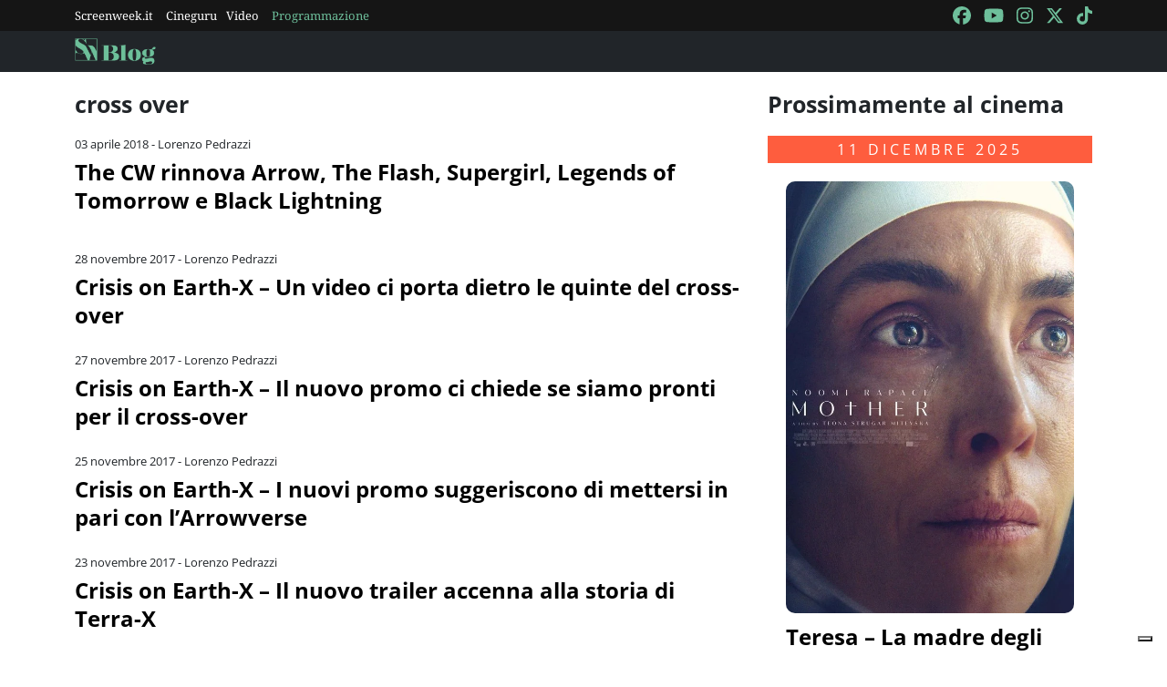

--- FILE ---
content_type: text/html; charset=utf-8
request_url: https://blog.screenweek.it/tag/cross-over/
body_size: 6645
content:
<!DOCTYPE html>
<html>

<head>
    <meta charset="utf-8">
    <meta name="viewport" content="width=device-width, initial-scale=1, shrink-to-fit=no">
    <title>cross over | Notizie, Recensioni e Approfondimenti su Screenweek</title>
    <link rel="icon" type="image/png" href="https://static.screenweek.eu/favicon-96x96.png" sizes="96x96" />
    <link rel="icon" type="image/svg+xml" href="https://static.screenweek.eu/favicon.svg" />
    <link rel="shortcut icon" href="https://static.screenweek.eu/favicon.ico" />
    <link rel="apple-touch-icon" sizes="180x180" href="https://static.screenweek.eu/apple-touch-icon.png" />
    <meta name="apple-mobile-web-app-title" content="ScreenWEEK" />
    <link rel="manifest" href="https://static.screenweek.eu/site.webmanifest" />
    <!-- Google Tag Manager -->
    
    <script>(function (w, d, s, l, i) {
            w[l] = w[l] || []; w[l].push({
                'gtm.start':
                    new Date().getTime(), event: 'gtm.js'
            }); var f = d.getElementsByTagName(s)[0],
                j = d.createElement(s), dl = l != 'dataLayer' ? '&l=' + l : ''; j.async = true; j.src =
                    'https://www.googletagmanager.com/gtm.js?id=' + i + dl; f.parentNode.insertBefore(j, f);
        })(window, document, 'script', 'dataLayer', 'GTM-NWG33PMG');</script>
    
    <!-- End Google Tag Manager -->
    
<meta name="description" content=Scopri tutte le novità su cross over: recensioni, trailer, interviste e approfondimenti sul mondo del cinema e delle serie TV. Resta aggiornato con Screenweek!>
<script defer="defer" src="https://static.screenweek.eu/blog_list119.js"></script>
<link href="https://static.screenweek.eu/blog_list119.css" rel="stylesheet">


    
    <style>
        .advScreenWEEK {
            display: none !important;
        }
        .adv-single{
            display: none !important;
        }
    </style>
    
</head>

<body class="">
    <!-- Google Tag Manager (noscript) -->
    <noscript><iframe src="https://www.googletagmanager.com/ns.html?id=GTM-NWG33PMG" height="0" width="0"
            style="display:none;visibility:hidden"></iframe></noscript>
    <!-- End Google Tag Manager (noscript) -->
    <div class="network-bar">
        <div class="container">
            <div class="row">
                <div class="col">
                    <ul>
                        <li><a href="https://www.screenweek.it" target="_blank">Screenweek.it</a></li>
                        <li><a href="https://cineguru.screenweek.it" target="_blank">Cineguru</a></li><li><a href="https://www.screenweek.it/videos" target="_blank">Video</a></li>
                        <li><a class="green" href="https://www.screenweek.it/programmazione"
                                target="_blank">Programmazione</a></li>
                    </ul>
                </div>
                <div class="col">
                    <ul>
                        <li>
                            <a href="https://www.facebook.com/ScreenWEEK/" target="_blank" class="navSocialLink">
                                <i class="fa-brands fa-facebook"></i>
                            </a>
                        </li>
                        <li>
                            <a href="http://www.youtube.com/screenweektv" target="_blank" class="navSocialLink">
                                <i class="fa-brands fa-youtube"></i>
                            </a>
                        </li>
                        <li>
                            <a href="https://www.instagram.com/screenweek/" target="_blank" class="navSocialLink">
                                <i class="fa-brands fa-instagram"></i>
                            </a>
                        </li>
                        <li>
                            <a href="https://twitter.com/Screenweek" target="_blank" class="navSocialLink">
                                <i class="fa-brands fa-x-twitter"></i>
                            </a>
                        </li>
                        <li>
                            <a href="https://www.tiktok.com/@screenweek?_t=8WE3MHgISVa&_r=1" target="_blank"
                                class="navSocialLink">
                                <i class="fa-brands fa-tiktok"></i>
                            </a>
                        </li>
                    </ul>
                </div>
            </div>
        </div>
    </div>
    <div class="nav-bar">
        <nav class="navbar navbar-expand-md navbar-dark bg-dark" id="nav-bar">
            <div class="container">
                <a class="navbar-brand" href="/"></a>
                <button class="navbar-toggler" type="button" data-bs-toggle="collapse" data-bs-target="#main-menu"
                    aria-controls="main-menu" aria-expanded="false" aria-label="Toggle navigation">
                    <i class="fa-solid fa-bars"></i>
                </button>
                <div class="collapse navbar-collapse" id="main-menu">
                </div>
                <div class="d-flex">
                    <button class="search-button">
                        <i class="fa-solid fa-search"></i>
                    </button>
                </div>
            </div>
        </nav>
    </div>
    <div class="container">
        <div class="row">
            <div class="col">
                <div id="advScreenWEEKMastheadDesktop" class="advScreenWEEK"></div>
                <div id="advScreenWEEKMastheadMobile" class="advScreenWEEK"></div>
            </div>
        </div>
    </div>
    
<div class="container">
    <div class="row">
        <div class="col-md-8">
            <div class="listNews">
                <h2 class="titleH2">cross over</h2>
                <ul id="blog-list">
                    
                    <li>
                        
                        <div class="txt">
                            <div class="date">03 aprile 2018 - Lorenzo Pedrazzi</div>
                            <a href="https://blog.screenweek.it/2018/04/the-cw-rinnova-arrow-the-flash-supergirl-legends-of-tomorrow-e-black-lightning/">The CW rinnova Arrow, The Flash, Supergirl, Legends of Tomorrow e Black Lightning</a>
                            <div class="intro">
                                <p></p>
                            </div>
                        </div>
                    </li>
                    
                        <li>
                            <div id="advScreenWEEKAd640x80" class="advScreenWEEK">
                            </div>
                            <div id="advScreenWEEKAd300x66" class="advScreenWEEK"></div>
                        </li>
                    
                    
                    <li>
                        
                        <div class="txt">
                            <div class="date">28 novembre 2017 - Lorenzo Pedrazzi</div>
                            <a href="https://blog.screenweek.it/2017/11/crisis-on-earth-x-un-video-ci-porta-dietro-le-quinte-del-cross-over/">Crisis on Earth-X – Un video ci porta dietro le quinte del cross-over</a>
                            <div class="intro">
                                <p></p>
                            </div>
                        </div>
                    </li>
                    
                    
                    <li>
                        
                        <div class="txt">
                            <div class="date">27 novembre 2017 - Lorenzo Pedrazzi</div>
                            <a href="https://blog.screenweek.it/2017/11/crisis-on-earth-x-il-nuovo-promo-ci-chiede-se-siamo-pronti-per-il-cross-over/">Crisis on Earth-X – Il nuovo promo ci chiede se siamo pronti per il cross-over</a>
                            <div class="intro">
                                <p></p>
                            </div>
                        </div>
                    </li>
                    
                    
                    <li>
                        
                        <div class="txt">
                            <div class="date">25 novembre 2017 - Lorenzo Pedrazzi</div>
                            <a href="https://blog.screenweek.it/2017/11/crisis-earth-x-nuovi-promo-suggeriscono-mettersi-pari-larrowverse/">Crisis on Earth-X – I nuovi promo suggeriscono di mettersi in pari con l’Arrowverse</a>
                            <div class="intro">
                                <p></p>
                            </div>
                        </div>
                    </li>
                    
                    
                    <li>
                        
                        <div class="txt">
                            <div class="date">23 novembre 2017 - Lorenzo Pedrazzi</div>
                            <a href="https://blog.screenweek.it/2017/11/crisis-earth-x-trailer-accenna-alla-storia-terra-x/">Crisis on Earth-X – Il nuovo trailer accenna alla storia di Terra-X</a>
                            <div class="intro">
                                <p></p>
                            </div>
                        </div>
                    </li>
                    
                    
                    <li>
                        
                        <div class="txt">
                            <div class="date">22 novembre 2017 - Lorenzo Pedrazzi</div>
                            <a href="https://blog.screenweek.it/2017/11/crisis-earth-x-uno-scontro-epocale-nel-poster/">Crisis on Earth-X – Uno scontro epocale nel nuovo poster</a>
                            <div class="intro">
                                <p></p>
                            </div>
                        </div>
                    </li>
                    
                    
                    <li>
                        
                        <div class="txt">
                            <div class="date">19 novembre 2017 - Lorenzo Pedrazzi</div>
                            <a href="https://blog.screenweek.it/2017/11/crisis-on-earth-x-gli-eroi-dellarrowverse-contro-i-villain-di-terra-x-nel-nuovo-promo/">Crisis on Earth-X – Gli eroi dell’Arrowverse contro i villain di Terra-X nel nuovo promo</a>
                            <div class="intro">
                                <p></p>
                            </div>
                        </div>
                    </li>
                    
                    
                    <li>
                        
                        <div class="txt">
                            <div class="date">18 novembre 2017 - Lorenzo Pedrazzi</div>
                            <a href="https://blog.screenweek.it/2017/11/crisis-earth-x-overgirl-dark-arrow-the-ray-molti-altri-nelle-foto-del-cross-over/">Crisis on Earth-X – Overgirl, Dark Arrow, The Ray e molti altri nelle foto del cross-over</a>
                            <div class="intro">
                                <p></p>
                            </div>
                        </div>
                    </li>
                    
                    
                    <li>
                        
                        <div class="txt">
                            <div class="date">14 novembre 2017 - Lorenzo Pedrazzi</div>
                            <a href="https://blog.screenweek.it/2017/11/crisis-earth-x-secondo-spot-cross-over-dellarrowverse/">Crisis on Earth-X – Secondo spot per il cross-over dell’Arrowverse</a>
                            <div class="intro">
                                <p></p>
                            </div>
                        </div>
                    </li>
                    
                    
                    <li>
                        
                        <div class="txt">
                            <div class="date">10 novembre 2017 - Lorenzo Pedrazzi</div>
                            <a href="https://blog.screenweek.it/2017/11/crisis-earth-x-la-sinossi-svela-maggiori-dettagli-sul-cross-over-dellarrowverse/">Crisis on Earth-X – La sinossi svela maggiori dettagli sul cross-over dell’Arrowverse</a>
                            <div class="intro">
                                <p></p>
                            </div>
                        </div>
                    </li>
                    
                    
                    <li>
                        
                        <div class="txt">
                            <div class="date">07 novembre 2017 - Lorenzo Pedrazzi</div>
                            <a href="https://blog.screenweek.it/2017/11/crisis-on-earth-x-primo-spot-per-il-nuovo-cross-over-dellarrowverse/">Crisis on Earth-X – Primo spot per il nuovo cross-over dell’Arrowverse</a>
                            <div class="intro">
                                <p></p>
                            </div>
                        </div>
                    </li>
                    
                    
                    <li>
                        
                        <div class="txt">
                            <div class="date">18 ottobre 2017 - Lorenzo Pedrazzi</div>
                            <a href="https://blog.screenweek.it/2017/10/crisis-earth-x-nuove-foto-dal-set-svelano-lidentita-del-flash-malvagio/">Crisis on Earth-X: nuove foto dal set svelano l’identità del Flash malvagio</a>
                            <div class="intro">
                                <p></p>
                            </div>
                        </div>
                    </li>
                    
                    
                    <li>
                        
                        <div class="txt">
                            <div class="date">17 ottobre 2017 - Lorenzo Pedrazzi</div>
                            <a href="https://blog.screenweek.it/2017/10/crisis-on-earth-x-ecco-la-versione-malvagia-di-supergirl-nelle-foto-dal-set/">Crisis on Earth-X: ecco la versione malvagia di Supergirl nelle foto dal set</a>
                            <div class="intro">
                                <p></p>
                            </div>
                        </div>
                    </li>
                    
                    
                    <li>
                        
                        <div class="txt">
                            <div class="date">02 ottobre 2017 - Lorenzo Pedrazzi</div>
                            <a href="https://blog.screenweek.it/2017/10/arrowverse-anche-i-supereroi-mangiano-al-fast-food-nello-spot-del-big-belly-burger/">Arrowverse – Anche i supereroi mangiano al fast food nello spot del Big Belly Burger</a>
                            <div class="intro">
                                <p></p>
                            </div>
                        </div>
                    </li>
                    
                    
                    <li>
                        
                        <div class="txt">
                            <div class="date">23 settembre 2017 - Lorenzo Pedrazzi</div>
                            <a href="https://blog.screenweek.it/2017/09/arrowverse-cross-over-sara-crisis-earth-x-russel-tovey-interpretera-the-ray/">Arrowverse – Il cross-over sarà Crisis on Earth-X, Russel Tovey interpreterà The Ray</a>
                            <div class="intro">
                                <p></p>
                            </div>
                        </div>
                    </li>
                    
                    
                    <li>
                        
                        <div class="txt">
                            <div class="date">25 agosto 2017 - Lorenzo Pedrazzi</div>
                            <a href="https://blog.screenweek.it/2017/08/flash-supergirl-arrow-le-leggende-nel-promo-del-dc-tv-universe/">Flash, Supergirl, Arrow e le Leggende nel nuovo promo del DC TV Universe</a>
                            <div class="intro">
                                <p></p>
                            </div>
                        </div>
                    </li>
                    
                    
                    <li>
                        
                        <div class="txt">
                            <div class="date">03 agosto 2017 - Lorenzo Pedrazzi</div>
                            <a href="https://blog.screenweek.it/2017/08/dc-tv-universe-le-date-del-cross-over/">DC TV Universe – Ecco le date del nuovo cross-over</a>
                            <div class="intro">
                                <p></p>
                            </div>
                        </div>
                    </li>
                    
                    
                    <li>
                        
                        <div class="txt">
                            <div class="date">29 giugno 2017 - Lorenzo Pedrazzi</div>
                            <a href="https://blog.screenweek.it/2017/06/comic-2017-warner-portera-anche-krypton-black-lightninge-westworld/">Comic-Con 2017 – Warner porterà anche Krypton, Black Lightning e Westworld</a>
                            <div class="intro">
                                <p></p>
                            </div>
                        </div>
                    </li>
                    
                    
                    <li>
                        
                        <div class="txt">
                            <div class="date">09 giugno 2017 - Lorenzo Pedrazzi</div>
                            <a href="https://blog.screenweek.it/2017/06/the-cw-svela-le-premiere-flash-supergirl-arrow-legends-of-tomorrow/">The CW svela le premiere di Flash, Supergirl, Arrow e Legends of Tomorrow</a>
                            <div class="intro">
                                <p></p>
                            </div>
                        </div>
                    </li>
                    
                    
                    <li>
                        
                        <div class="txt">
                            <div class="date">20 maggio 2017 - Lorenzo Pedrazzi</div>
                            <a href="https://blog.screenweek.it/2017/05/dc-tv-universe-prossimo-cross-over-andra-onda-novembre/">DC TV Universe – Il prossimo cross-over andrà in onda a novembre</a>
                            <div class="intro">
                                <p></p>
                            </div>
                        </div>
                    </li>
                    
                    
                    <li>
                        
                        <div class="txt">
                            <div class="date">07 dicembre 2016 - Lorenzo Pedrazzi</div>
                            <a href="https://blog.screenweek.it/2016/12/invasion-numeri-record-cross-over-del-dc-tv-universe/">Invasion! – Numeri record per il cross-over del DC TV Universe</a>
                            <div class="intro">
                                <p></p>
                            </div>
                        </div>
                    </li>
                    
                    
                    <li>
                        
                        <div class="txt">
                            <div class="date">05 dicembre 2016 - Lorenzo Pedrazzi</div>
                            <a href="https://blog.screenweek.it/2016/12/legends-of-tomorrow-la-recensione-invasion-ultima-parte-del-cross-over/">Legends of Tomorrow – La recensione di Invasion!, ultima parte del cross-over</a>
                            <div class="intro">
                                <p></p>
                            </div>
                        </div>
                    </li>
                    
                    
                    <li>
                        
                        <div class="txt">
                            <div class="date">02 dicembre 2016 - Lorenzo Pedrazzi</div>
                            <a href="https://blog.screenweek.it/2016/12/arrow-la-recensione-del-100-episodio-terza-parte-invasion/">Arrow – La recensione del 100° episodio, terza parte di Invasion!</a>
                            <div class="intro">
                                <p></p>
                            </div>
                        </div>
                    </li>
                    
                    
                    <li>
                        
                        <div class="txt">
                            <div class="date">01 dicembre 2016 - Lorenzo Pedrazzi</div>
                            <a href="https://blog.screenweek.it/2016/12/the-flash-la-recensione-invasion-seconda-parte-del-cross-over/">The Flash – La recensione di Invasion!, seconda parte del cross-over</a>
                            <div class="intro">
                                <p></p>
                            </div>
                        </div>
                    </li>
                    
                    
                    <li>
                        
                        <div class="txt">
                            <div class="date">30 novembre 2016 - Lorenzo Pedrazzi</div>
                            <a href="https://blog.screenweek.it/2016/11/supergirl-la-recensione-medusa-parte-del-cross-over-invasion/">Supergirl – La recensione di Medusa, prima parte del cross-over Invasion!</a>
                            <div class="intro">
                                <p></p>
                            </div>
                        </div>
                    </li>
                    
                    
                    <li>
                        
                        <div class="txt">
                            <div class="date">29 novembre 2016 - Lorenzo Pedrazzi</div>
                            <a href="https://blog.screenweek.it/2016/11/invasion-flash-green-arrow-gli-altri-eroi-nel-spot/">Invasion! – Flash e Green Arrow contro gli altri eroi nel nuovo spot</a>
                            <div class="intro">
                                <p></p>
                            </div>
                        </div>
                    </li>
                    
                    
                    <li>
                        
                        <div class="txt">
                            <div class="date">28 novembre 2016 - Lorenzo Pedrazzi</div>
                            <a href="https://blog.screenweek.it/2016/11/supergirl-melissa-benoist-parla-invasion-nella-nuova-featurette/">Supergirl – Melissa Benoist parla di Invasion! nella nuova featurette</a>
                            <div class="intro">
                                <p></p>
                            </div>
                        </div>
                    </li>
                    
                    
                    <li>
                        
                        <div class="txt">
                            <div class="date">28 novembre 2016 - Lorenzo Pedrazzi</div>
                            <a href="https://blog.screenweek.it/2016/11/invasion-trailer-cross-over-del-dc-tv-universe/">Invasion! – Nuovo trailer per il cross-over del DC TV Universe</a>
                            <div class="intro">
                                <p></p>
                            </div>
                        </div>
                    </li>
                    
                    
                    <li>
                        
                        <div class="txt">
                            <div class="date">26 novembre 2016 - Lorenzo Pedrazzi</div>
                            <a href="https://blog.screenweek.it/2016/11/supergirl-un-portale-interdimensionale-rovina-il-ringraziamento-nella-nuova-clip/">Supergirl – Un portale interdimensionale rovina il Ringraziamento nella nuova clip</a>
                            <div class="intro">
                                <p></p>
                            </div>
                        </div>
                    </li>
                    
                    
                    <li>
                        
                        <div class="txt">
                            <div class="date">24 novembre 2016 - Lorenzo Pedrazzi</div>
                            <a href="https://blog.screenweek.it/2016/11/invasion-trailer-esteso-per-il-cross-over-del-dc-tv-universe/">Invasion! – Trailer esteso per il cross-over del DC TV Universe</a>
                            <div class="intro">
                                <p></p>
                            </div>
                        </div>
                    </li>
                    
                    
                    <li>
                        
                        <div class="txt">
                            <div class="date">23 novembre 2016 - Lorenzo Pedrazzi</div>
                            <a href="https://blog.screenweek.it/2016/11/invasion-dominatori-nel-video-found-footage-legends-of-tomorrow/">Invasion! – I Dominatori nel video found footage di Legends of Tomorrow</a>
                            <div class="intro">
                                <p></p>
                            </div>
                        </div>
                    </li>
                    
                    
                    <li>
                        
                        <div class="txt">
                            <div class="date">22 novembre 2016 - Lorenzo Pedrazzi</div>
                            <a href="https://blog.screenweek.it/2016/11/invasion-i-poster-del-cross-over-tra-supergirl-flash-arrow-e-legends-of-tomorrow/">Invasion! – I poster del cross-over tra Supergirl, Flash, Arrow e Legends of Tomorrow</a>
                            <div class="intro">
                                <p></p>
                            </div>
                        </div>
                    </li>
                    
                    
                    <li>
                        
                        <div class="txt">
                            <div class="date">18 novembre 2016 - Lorenzo Pedrazzi</div>
                            <a href="https://blog.screenweek.it/2016/11/invasion-supergirl-incontra-gli-altri-eroi-nella-clip-del-cross-over/">Invasion! – Supergirl incontra gli altri eroi nella prima clip del cross-over</a>
                            <div class="intro">
                                <p></p>
                            </div>
                        </div>
                    </li>
                    
                    
                    <li>
                        
                        <div class="txt">
                            <div class="date">17 novembre 2016 - Lorenzo Pedrazzi</div>
                            <a href="https://blog.screenweek.it/2016/11/invasion-le-sinossi-del-cross-over-supergirl-flash-arrow-legends-of-tomorrow/">Invasion! – Ecco le sinossi del cross-over tra Supergirl, Flash, Arrow e Legends of Tomorrow</a>
                            <div class="intro">
                                <p></p>
                            </div>
                        </div>
                    </li>
                    
                    
                    <li>
                        
                        <div class="txt">
                            <div class="date">15 novembre 2016 - Lorenzo Pedrazzi</div>
                            <a href="https://blog.screenweek.it/2016/11/flash-supergirl-arrow-legends-of-tomorrow-primo-trailer-cross-over/">Flash, Supergirl, Arrow e Legends of Tomorrow – Nuovo spot per il cross-over</a>
                            <div class="intro">
                                <p></p>
                            </div>
                        </div>
                    </li>
                    
                    
                    <li>
                        
                        <div class="txt">
                            <div class="date">11 novembre 2016 - Lorenzo Pedrazzi</div>
                            <a href="https://blog.screenweek.it/2016/11/flash-supergirl-arrow-legends-of-tomorrow-spot-prime-foto-del-cross-over/">Flash, Supergirl, Arrow e Legends of Tomorrow – Spot e prime foto del cross-over</a>
                            <div class="intro">
                                <p></p>
                            </div>
                        </div>
                    </li>
                    
                    
                    <li>
                        
                        <div class="txt">
                            <div class="date">10 novembre 2016 - Lorenzo Pedrazzi</div>
                            <a href="https://blog.screenweek.it/2016/11/flash-arrow-supergirl-sulla-copertina-ew-nuovi-dettagli-sul-cross-over/">Flash, Arrow e Supergirl sulla copertina di EW, nuovi dettagli sul cross-over</a>
                            <div class="intro">
                                <p></p>
                            </div>
                        </div>
                    </li>
                    
                    
                    <li>
                        
                        <div class="txt">
                            <div class="date">21 ottobre 2016 - Lorenzo Pedrazzi</div>
                            <a href="https://blog.screenweek.it/2016/10/difensori-nei-film-dei-marvel-studios-kevin-feige-dice-la-sua/">I Difensori nei film dei Marvel Studios? Kevin Feige dice la sua</a>
                            <div class="intro">
                                <p></p>
                            </div>
                        </div>
                    </li>
                    
                    
                    <li>
                        
                        <div class="txt">
                            <div class="date">16 ottobre 2016 - Lorenzo Pedrazzi</div>
                            <a href="https://blog.screenweek.it/2016/10/legends-of-tomorrow-immagine-citizen-steel-nel-cross-over/">Legends of Tomorrow – Prima immagine di Citizen Steel nel cross-over</a>
                            <div class="intro">
                                <p></p>
                            </div>
                        </div>
                    </li>
                    
                    
                    <li>
                        
                        <div class="txt">
                            <div class="date">30 settembre 2016 - Lorenzo Pedrazzi</div>
                            <a href="https://blog.screenweek.it/2016/09/flash-green-arrow-supergirl-gli-altri-eroi-nel-trailer-superhero-fight-club-2-0/">Flash, Green Arrow, Supergirl e gli altri eroi nel trailer di Superhero Fight Club 2.0</a>
                            <div class="intro">
                                <p></p>
                            </div>
                        </div>
                    </li>
                    
                    
                    <li>
                        
                        <div class="txt">
                            <div class="date">29 settembre 2016 - Lorenzo Pedrazzi</div>
                            <a href="https://blog.screenweek.it/2016/09/svelati-villain-del-cross-over-arrow-flash-supergirl-legends-of-tomorrow/">Svelati i villain del cross-over tra Arrow, Flash, Supergirl e Legends of Tomorrow</a>
                            <div class="intro">
                                <p></p>
                            </div>
                        </div>
                    </li>
                    
                    
                    <li>
                        
                        <div class="txt">
                            <div class="date">08 agosto 2016 - Lorenzo Pedrazzi</div>
                            <a href="https://blog.screenweek.it/2016/08/dc-tv-universe-stephen-amell-condivide-una-foto-con-le-basi-di-cinque-eroi/">DC TV Universe – Stephen Amell condivide una foto con le “basi” di cinque eroi</a>
                            <div class="intro">
                                <p></p>
                            </div>
                        </div>
                    </li>
                    
                    
                    <li>
                        
                        <div class="txt">
                            <div class="date">18 giugno 2016 - Lorenzo Pedrazzi</div>
                            <a href="https://blog.screenweek.it/2016/06/the-cw-annuncia-le-premiere-the-flash-arrow-legends-of-tomorrow-supergirl/">The CW annuncia le premiere di The Flash, Arrow, Legends of Tomorrow e Supergirl</a>
                            <div class="intro">
                                <p></p>
                            </div>
                        </div>
                    </li>
                    
                    
                    <li>
                        
                        <div class="txt">
                            <div class="date">05 giugno 2016 - Lorenzo Pedrazzi</div>
                            <a href="https://blog.screenweek.it/2016/06/stephen-amell-parla-del-cross-over-4-serate-supereroi-the-cw/">Stephen Amell parla del cross-over in 4 serate tra i supereroi The CW</a>
                            <div class="intro">
                                <p></p>
                            </div>
                        </div>
                    </li>
                    
                    
                    <li>
                        
                        <div class="txt">
                            <div class="date">19 maggio 2016 - Lorenzo Pedrazzi</div>
                            <a href="https://blog.screenweek.it/2016/05/the-cw-progetta-un-mega-cross-over-arrow-flash-supergirl-legends-of-tomorrow/">The CW progetta un mega cross-over con Arrow, Flash, Supergirl e Legends of Tomorrow</a>
                            <div class="intro">
                                <p></p>
                            </div>
                        </div>
                    </li>
                    
                    
                    <li>
                        
                        <div class="txt">
                            <div class="date">30 marzo 2016 - Lorenzo Pedrazzi</div>
                            <a href="https://blog.screenweek.it/2016/03/supergirl-la-recensione-del-cross-over-con-the-flash-worlds-finest/">Supergirl, la recensione del cross-over con The Flash: Worlds’ Finest</a>
                            <div class="intro">
                                <p></p>
                            </div>
                        </div>
                    </li>
                    
                    
                    <li>
                        
                        <div class="txt">
                            <div class="date">26 marzo 2016 - Lorenzo Pedrazzi</div>
                            <a href="https://blog.screenweek.it/2016/03/supergirlflash-featurette-silver-banshee-livewire/">Supergirl/Flash – Una featurette per Silver Banshee e Livewire</a>
                            <div class="intro">
                                <p></p>
                            </div>
                        </div>
                    </li>
                    
                    
                    <li>
                        
                        <div class="txt">
                            <div class="date">25 marzo 2016 - Lorenzo Pedrazzi</div>
                            <a href="https://blog.screenweek.it/2016/03/supergirl-featurette-quattro-clip-cross-over-flash/">Supergirl – Una featurette e quattro clip per il cross-over con Flash</a>
                            <div class="intro">
                                <p></p>
                            </div>
                        </div>
                    </li>
                    
                    
                    <li>
                        
                        <div class="txt">
                            <div class="date">22 marzo 2016 - Lorenzo Pedrazzi</div>
                            <a href="https://blog.screenweek.it/2016/03/supergirl-spot-esteso-per-il-cross-over-con-the-flash-worlds-finest/">Supergirl – Spot esteso per il cross-over con The Flash: Worlds’ Finest</a>
                            <div class="intro">
                                <p></p>
                            </div>
                        </div>
                    </li>
                    
                    
                    <li>
                        
                        <div class="txt">
                            <div class="date">18 marzo 2016 - Lorenzo Pedrazzi</div>
                            <a href="https://blog.screenweek.it/2016/03/supergirl-nuovo-teaser-per-il-cross-over-con-the-flash/">Supergirl – Nuovo teaser per il cross-over con The Flash</a>
                            <div class="intro">
                                <p></p>
                            </div>
                        </div>
                    </li>
                    
                    
                    <li>
                        
                        <div class="txt">
                            <div class="date">16 marzo 2016 - Lorenzo Pedrazzi</div>
                            <a href="https://blog.screenweek.it/2016/03/supergirl-primo-teaser-per-il-cross-over-con-flash/">Supergirl – Primo teaser per il cross-over con Flash [UPDATE]</a>
                            <div class="intro">
                                <p></p>
                            </div>
                        </div>
                    </li>
                    
                    
                    <li>
                        
                        <div class="txt">
                            <div class="date">09 marzo 2016 - Lorenzo Pedrazzi</div>
                            <a href="https://blog.screenweek.it/2016/03/supergirl-vicinissima-al-rinnovo-poster-e-sinossi-per-il-cross-over-con-flash/">Supergirl vicinissima al rinnovo; poster e sinossi per il cross-over con Flash</a>
                            <div class="intro">
                                <p></p>
                            </div>
                        </div>
                    </li>
                    
                    
                    <li>
                        
                        <div class="txt">
                            <div class="date">26 febbraio 2016 - Lorenzo Pedrazzi</div>
                            <a href="https://blog.screenweek.it/2016/02/arrow-stephen-amell-vorrebbe-un-cross-over-con-supergirl/">Arrow – Stephen Amell vorrebbe un cross-over con Supergirl</a>
                            <div class="intro">
                                <p></p>
                            </div>
                        </div>
                    </li>
                    
                    
                    <li>
                        
                        <div class="txt">
                            <div class="date">23 febbraio 2016 - Lorenzo Pedrazzi</div>
                            <a href="https://blog.screenweek.it/2016/02/supergirl-flash-le-nuove-foto-svelano-gli-avversari-del-cross-over/">Supergirl / Flash – Le nuove foto svelano gli avversari del cross-over</a>
                            <div class="intro">
                                <p></p>
                            </div>
                        </div>
                    </li>
                    
                    
                    <li>
                        
                        <div class="txt">
                            <div class="date">04 febbraio 2016 - Lorenzo Pedrazzi</div>
                            <a href="https://blog.screenweek.it/2016/02/il-cross-over-tra-flash-e-supergirl-si-fara-ecco-i-primi-dettagli/">Il cross-over tra Flash e Supergirl si farà! Ecco i primi dettagli…</a>
                            <div class="intro">
                                <p></p>
                            </div>
                        </div>
                    </li>
                    
                    
                    <li>
                        
                        <div class="txt">
                            <div class="date">11 gennaio 2016 - Lorenzo Pedrazzi</div>
                            <a href="https://blog.screenweek.it/2016/01/flash-supergirl-il-mese-prossimo-si-decidera-sul-cross-over/">Flash / Supergirl: il mese prossimo si deciderà sul cross-over</a>
                            <div class="intro">
                                <p></p>
                            </div>
                        </div>
                    </li>
                    
                    
                    <li>
                        
                        <div class="txt">
                            <div class="date">06 gennaio 2016 - Lorenzo Pedrazzi</div>
                            <a href="https://blog.screenweek.it/2016/01/in-arrivo-un-altro-cross-over-tra-arrow-e-the-flash/">In arrivo un altro cross-over tra Arrow e The Flash?</a>
                            <div class="intro">
                                <p></p>
                            </div>
                        </div>
                    </li>
                    
                    
                    <li>
                        
                        <div class="txt">
                            <div class="date">04 dicembre 2015 - Lorenzo Pedrazzi</div>
                            <a href="https://blog.screenweek.it/2015/12/arrow-flash-la-recensione-del-cross-over/">Arrow / Flash – La recensione del cross-over</a>
                            <div class="intro">
                                <p></p>
                            </div>
                        </div>
                    </li>
                    
                    
                    <li>
                        
                        <div class="txt">
                            <div class="date">01 dicembre 2015 - Lorenzo Pedrazzi</div>
                            <a href="https://blog.screenweek.it/2015/12/freccia-verde-e-flash-contro-hawkman-nella-nuova-clip-del-cross-over/">Freccia Verde e Flash contro Hawkman nella nuova clip del cross-over</a>
                            <div class="intro">
                                <p></p>
                            </div>
                        </div>
                    </li>
                    
                    
                    <li>
                        
                        <div class="txt">
                            <div class="date">30 novembre 2015 - Lorenzo Pedrazzi</div>
                            <a href="https://blog.screenweek.it/2015/11/arrowflash-hawkman-svela-lobiettivo-di-vandal-savage-nella-clip-del-cross-over/">Arrow/Flash – Hawkman svela l’obiettivo di Vandal Savage nella clip del cross-over</a>
                            <div class="intro">
                                <p></p>
                            </div>
                        </div>
                    </li>
                    
                    
                    <li>
                        
                        <div class="txt">
                            <div class="date">29 novembre 2015 - Lorenzo Pedrazzi</div>
                            <a href="https://blog.screenweek.it/2015/11/supergirl-flash-nuovi-dettagli-sul-cross-over-niente-constantine-in-legends-of-tomorrow/">Supergirl / Flash – Nuovi dettagli sul cross-over; niente Constantine in Legends of Tomorrow?</a>
                            <div class="intro">
                                <p></p>
                            </div>
                        </div>
                    </li>
                    
                    
                    <li>
                        
                        <div class="txt">
                            <div class="date">26 novembre 2015 - Lorenzo Pedrazzi</div>
                            <a href="https://blog.screenweek.it/2015/11/arrowflash-nuovi-promo-con-scene-inedite-per-il-cross-over/">Arrow / Flash – Nuovi promo con scene inedite per il cross-over</a>
                            <div class="intro">
                                <p></p>
                            </div>
                        </div>
                    </li>
                    
                    
                    <li>
                        
                        <div class="txt">
                            <div class="date">26 novembre 2015 - Lorenzo Pedrazzi</div>
                            <a href="https://blog.screenweek.it/2015/11/un-cross-over-tra-supergirl-e-flash-il-prossimo-maggio/">Un cross-over tra Supergirl e Flash il prossimo maggio?</a>
                            <div class="intro">
                                <p></p>
                            </div>
                        </div>
                    </li>
                    
                    
                    <li>
                        
                        <div class="txt">
                            <div class="date">24 novembre 2015 - Lorenzo Pedrazzi</div>
                            <a href="https://blog.screenweek.it/2015/11/green-arrow-e-flash-uniscono-le-forze-nelle-foto-del-cross-over/">Green Arrow e Flash uniscono le forze nelle foto del cross-over</a>
                            <div class="intro">
                                <p></p>
                            </div>
                        </div>
                    </li>
                    
                    
                    <li>
                        
                        <div class="txt">
                            <div class="date">19 novembre 2015 - Lorenzo Pedrazzi</div>
                            <a href="https://blog.screenweek.it/2015/11/green-arrow-e-flash-vs-vandal-savage-nel-trailer-del-cross-over/">Green Arrow e Flash vs Vandal Savage nel trailer del cross-over</a>
                            <div class="intro">
                                <p></p>
                            </div>
                        </div>
                    </li>
                    
                    
                    <li>
                        
                        <div class="txt">
                            <div class="date">16 novembre 2015 - Lorenzo Pedrazzi</div>
                            <a href="https://blog.screenweek.it/2015/11/nuova-foto-e-sinossi-per-il-cross-over-tra-arrow-e-flash/">Nuova foto e sinossi per il cross-over tra Arrow e Flash</a>
                            <div class="intro">
                                <p></p>
                            </div>
                        </div>
                    </li>
                    
                    
                    <li>
                        
                        <div class="txt">
                            <div class="date">11 novembre 2015 - Lorenzo Pedrazzi</div>
                            <a href="https://blog.screenweek.it/2015/11/freccia-verde-e-flash-insieme-in-un-nuovo-poster-inoltre-due-clip-per-arrow/">Freccia Verde e Flash insieme in un nuovo poster; inoltre, due clip per Arrow</a>
                            <div class="intro">
                                <p></p>
                            </div>
                        </div>
                    </li>
                    
                    
                    <li>
                        
                        <div class="txt">
                            <div class="date">01 ottobre 2015 - Lorenzo Pedrazzi</div>
                            <a href="https://blog.screenweek.it/2015/10/kevin-feige-conferma-i-cross-over-tra-le-serie-tv-e-i-film-marvel/">Kevin Feige conferma i cross-over tra le serie tv e i film Marvel</a>
                            <div class="intro">
                                <p></p>
                            </div>
                        </div>
                    </li>
                    
                    
                    <li>
                        
                        <div class="txt">
                            <div class="date">03 giugno 2015 - Lorenzo Pedrazzi</div>
                            <a href="https://blog.screenweek.it/2015/06/il-punitore-ghost-rider-blade-e-altro-ancora-nei-piani-della-marvel-per-la-tv/">Il Punitore, Ghost Rider, Blade e altro ancora nei piani della Marvel per la TV</a>
                            <div class="intro">
                                <p></p>
                            </div>
                        </div>
                    </li>
                    
                    
                    <li>
                        
                        <div class="txt">
                            <div class="date">13 gennaio 2015 - Lorenzo Pedrazzi</div>
                            <a href="https://blog.screenweek.it/2015/01/supergirl-elementi-da-procedural-costume-fantastico-e-niente-cross-over-con-arrow/">Supergirl – Elementi da procedural, costume “fantastico” e niente cross-over con Arrow</a>
                            <div class="intro">
                                <p></p>
                            </div>
                        </div>
                    </li>
                    
                    
                </ul>
                <div class="load-more-container">
                    <button id="load-more" class="" data-page="1" data-taxonomy="category"
                        data-id="228886">CARICA ALTRI ARTICOLI</button>
                </div>
            </div>
            

        </div>
        <div class="col">
            <div class="filmsSidebar">
                
                <h2 class="titleH2">Prossimamente al cinema</h2>
                
                
                <h3>11 dicembre 2025</h3>
                <ul class="listFilmsHorizontal">
                    
                    <li>
                        
                        <a href="https://www.screenweek.it/films/teresa-la-madre-degli-ultimi"><img src="https://static.screenweek.eu/wp-content/uploads/2025/08/AcDw2c0HlCMb8GHIDu11PC8x8Xv.jpg"
                                title="Poster Teresa – La madre degli ultimi" alt="Poster Teresa – La madre degli ultimi" /></a>
                        
                        <div class="txt">
                            <h4><a href="https://www.screenweek.it/films/teresa-la-madre-degli-ultimi">Teresa – La madre degli ultimi</a></h4>
                            
                            <p class="otherTitle">Mother</p>
                            

                        </div>

                    </li>
                    
                        <li>
                            <div id="advScreenWEEKSquare_1" class="advScreenWEEK advScreenWEEKSquare"></div>
                        </li>
                    
                    
                    
                    
                    <li>
                        
                        <a href="https://www.screenweek.it/films/lombra-del-corvo"><img src="https://static.screenweek.eu/wp-content/uploads/2025/11/9rBbAe_LOmbra-del-Corvo-600x889.jpg"
                                title="Poster L’ombra del corvo" alt="Poster L’ombra del corvo" /></a>
                        
                        <div class="txt">
                            <h4><a href="https://www.screenweek.it/films/lombra-del-corvo">L’ombra del corvo</a></h4>
                            
                            <p class="otherTitle">The Thing with Feathers</p>
                            

                        </div>

                    </li>
                    
                    
                    
                    
                    <li>
                        
                        <a href="https://www.screenweek.it/films/lupin-the-iiird-the-movie-la-stirpe-immortale"><img src="https://static.screenweek.eu/wp-content/uploads/2025/11/0K5UtS_Lupin-the-IIIRD-The-Movie-La-Stirpe-Immortale-600x889.jpg"
                                title="Poster Lupin the IIIRD – The Movie: La Stirpe Immortale" alt="Poster Lupin the IIIRD – The Movie: La Stirpe Immortale" /></a>
                        
                        <div class="txt">
                            <h4><a href="https://www.screenweek.it/films/lupin-the-iiird-the-movie-la-stirpe-immortale">Lupin the IIIRD – The Movie: La Stirpe Immortale</a></h4>
                            
                            <p class="otherTitle">Rupan Sansei za Mûbî Fujimi no Ketsuzoku</p>
                            

                        </div>

                    </li>
                    
                    
                    
                    
                    <li>
                        
                        <a href="https://www.screenweek.it/films/un-inverno-in-corea"><img src="https://static.screenweek.eu/wp-content/uploads/2025/11/lU2ttwVLxaJG2FFbbfGFSel5K57.jpg"
                                title="Poster Un inverno in Corea" alt="Poster Un inverno in Corea" /></a>
                        
                        <div class="txt">
                            <h4><a href="https://www.screenweek.it/films/un-inverno-in-corea">Un inverno in Corea</a></h4>
                            
                            <p class="otherTitle">Hiver à Sokcho</p>
                            

                        </div>

                    </li>
                    
                    
                    
                    
                    <li>
                        
                        <a href="https://www.screenweek.it/films/gioia-mia"><img src="https://static.screenweek.eu/wp-content/uploads/2025/11/kYw62IF023miZMKyiAqX4mYat3a.jpg"
                                title="Poster Gioia mia" alt="Poster Gioia mia" /></a>
                        
                        <div class="txt">
                            <h4><a href="https://www.screenweek.it/films/gioia-mia">Gioia mia</a></h4>
                            
                            <p class="otherTitle">Gioia mia</p>
                            

                        </div>

                    </li>
                    
                    
                    
                    
                    <li>
                        
                        <a href="https://www.screenweek.it/films/the-teacher"><img src="https://static.screenweek.eu/wp-content/uploads/2025/11/ODlF2R_The-Teacher-film-di-Farah-Nabulsi-1080x1350-1-600x889.png"
                                title="Poster The Teacher" alt="Poster The Teacher" /></a>
                        
                        <div class="txt">
                            <h4><a href="https://www.screenweek.it/films/the-teacher">The Teacher</a></h4>
                            
                            <p class="otherTitle">The Teacher</p>
                            

                        </div>

                    </li>
                    
                    
                    
                    
                </ul>
                
                
                
                <h3>17 dicembre 2025</h3>
                <ul class="listFilmsHorizontal">
                    
                    <li>
                        
                        <a href="https://www.screenweek.it/films/avatar-fire-and-ash"><img src="https://static.screenweek.eu/wp-content/uploads/2025/02/pgoSjP_PAYOFF_1Sht_ITALY.jpg"
                                title="Poster Avatar: Fuoco e Cenere" alt="Poster Avatar: Fuoco e Cenere" /></a>
                        
                        <div class="txt">
                            <h4><a href="https://www.screenweek.it/films/avatar-fire-and-ash">Avatar: Fuoco e Cenere</a></h4>
                            
                            <p class="otherTitle">Avatar: Fire and Ash</p>
                            

                        </div>

                    </li>
                    
                    
                    
                    
                </ul>
                
                
                
                <h3>01 gennaio 2026</h3>
                <ul class="listFilmsHorizontal">
                    
                    <li>
                        
                        <a href="https://www.screenweek.it/films/"><img src="https://static.screenweek.eu/images/default.png"
                                title="Poster Landscapes of Ending" alt="Poster Landscapes of Ending" /></a>
                        
                        <div class="txt">
                            <h4><a href="https://www.screenweek.it/films/">Landscapes of Ending</a></h4>
                            
                            <p class="otherTitle">Landscapes of Ending</p>
                            

                        </div>

                    </li>
                    
                    
                        <li>
                            <div id="advScreenWEEKSquare_2" class="advScreenWEEK advScreenWEEKSquare"></div>
                        </li>
                    
                    
                    
                </ul>
                
                
                
                <h3>08 gennaio 2026</h3>
                <ul class="listFilmsHorizontal">
                    
                    <li>
                        
                        <a href="https://www.screenweek.it/films/the-housemaid-2"><img src="https://static.screenweek.eu/wp-content/uploads/2025/02/yh4WFB_locandina-una-di-famiglia-high.jpg"
                                title="Poster Una di Famiglia – The Housemaid" alt="Poster Una di Famiglia – The Housemaid" /></a>
                        
                        <div class="txt">
                            <h4><a href="https://www.screenweek.it/films/the-housemaid-2">Una di Famiglia – The Housemaid</a></h4>
                            
                            <p class="otherTitle">The Housemaid</p>
                            

                        </div>

                    </li>
                    
                    
                    
                    
                </ul>
                
                
            </div>
        </div>
    </div>
</div>

    <div class="container">
        <div class="row">
            <div class="col">
                <div id="advScreenWEEKAd1024x90_3" class="advScreenWEEK">
                </div>
            </div>
        </div>
    </div>
    <footer>
        <div class="container">
            <div class="row">
                <div class="col col-logo">
                    <ul>
                        <li><a href="https://www.screenweek.it/"><img alt="Screenweek"
                                    src="https://static.screenweek.eu/images/screeweek_semplice_azzurro.png" /></a></li>
                        <li><a href="https://cineguru.screenweek.it/"><img alt="Cineguru"
                                    src="https://static.screenweek.eu/images/cineguru.png" /></a></li>
                        <li><a href="https://quiz.screenweek.it/quizzes"><img alt="Quiz"
                                    src="https://static.screenweek.eu/images/screenweek_quiz.png" /></a></li>
                        <li><a href="https://www.screenweek.it/videos"><img alt="Screenweek TV"
                                    src="https://static.screenweek.eu/images/screenweek_bianco_azzurro.png" /></a></li>
                        
                        <li><a href="https://www.screenweek.it/programmazione"><img alt="Programmazione cinema"
                                    src="https://static.screenweek.eu/images/programmazione.png" /></a></li>
                    </ul>
                </div>
            </div>
        </div>
        <div class="sub">
            <div class="container">
                <div class="row">
                    <div class="col-md-6 text-start">
                        <a href="https://www.iubenda.com/termini-e-condizioni/15793133" class="iubenda-white iubenda-noiframe iubenda-embed iubenda-noiframe " title="Termini e Condizioni ">Termini e Condizioni</a><script type="text/javascript">(function (w,d) {var loader = function () {var s = d.createElement("script"), tag = d.getElementsByTagName("script")[0]; s.src="https://cdn.iubenda.com/iubenda.js"; tag.parentNode.insertBefore(s,tag);}; if(w.addEventListener){w.addEventListener("load", loader, false);}else if(w.attachEvent){w.attachEvent("onload", loader);}else{w.onload = loader;}})(window, document);</script>&nbsp;|&nbsp;
                        <a href="https://www.iubenda.com/privacy-policy/15793133" class="iubenda-white iubenda-noiframe iubenda-embed iubenda-noiframe " title="Privacy Policy ">Privacy Policy</a><script type="text/javascript">(function (w,d) {var loader = function () {var s = d.createElement("script"), tag = d.getElementsByTagName("script")[0]; s.src="https://cdn.iubenda.com/iubenda.js"; tag.parentNode.insertBefore(s,tag);}; if(w.addEventListener){w.addEventListener("load", loader, false);}else if(w.attachEvent){w.attachEvent("onload", loader);}else{w.onload = loader;}})(window, document);</script>&nbsp;|&nbsp;
                        <a href="https://www.iubenda.com/privacy-policy/15793133/cookie-policy" class="iubenda-white iubenda-noiframe iubenda-embed iubenda-noiframe " title="Cookie Policy ">Cookie Policy</a><script type="text/javascript">(function (w,d) {var loader = function () {var s = d.createElement("script"), tag = d.getElementsByTagName("script")[0]; s.src="https://cdn.iubenda.com/iubenda.js"; tag.parentNode.insertBefore(s,tag);}; if(w.addEventListener){w.addEventListener("load", loader, false);}else if(w.attachEvent){w.attachEvent("onload", loader);}else{w.onload = loader;}})(window, document);</script>
                    </div>
                    <div class="col-md-6 text-end">
                        <p>© 2004-2025 published by Brad&K Productions S.R.L. - P.IVA 08119611005</p>
                    </div>
                </div>
            </div>
        </div>
    </footer>
</body>

</html>

--- FILE ---
content_type: text/html; charset=utf-8
request_url: https://www.google.com/recaptcha/api2/aframe
body_size: 269
content:
<!DOCTYPE HTML><html><head><meta http-equiv="content-type" content="text/html; charset=UTF-8"></head><body><script nonce="w76qP1j-FUeGJjCKtGuiQA">/** Anti-fraud and anti-abuse applications only. See google.com/recaptcha */ try{var clients={'sodar':'https://pagead2.googlesyndication.com/pagead/sodar?'};window.addEventListener("message",function(a){try{if(a.source===window.parent){var b=JSON.parse(a.data);var c=clients[b['id']];if(c){var d=document.createElement('img');d.src=c+b['params']+'&rc='+(localStorage.getItem("rc::a")?sessionStorage.getItem("rc::b"):"");window.document.body.appendChild(d);sessionStorage.setItem("rc::e",parseInt(sessionStorage.getItem("rc::e")||0)+1);localStorage.setItem("rc::h",'1765448096632');}}}catch(b){}});window.parent.postMessage("_grecaptcha_ready", "*");}catch(b){}</script></body></html>